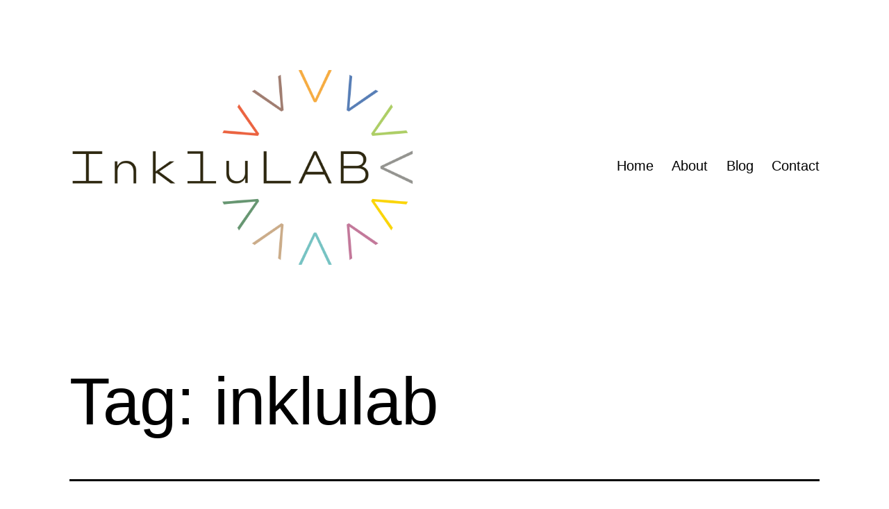

--- FILE ---
content_type: text/html; charset=UTF-8
request_url: https://inklulab.eu/tag/inklulab/
body_size: 14623
content:
<!doctype html>
<html lang="en-US" prefix="og: http://ogp.me/ns#" >
<head>
	<meta charset="UTF-8" />
	<meta name="viewport" content="width=device-width, initial-scale=1" />
	<title>inklulab</title>
<meta name='robots' content='max-image-preview:large' />
<link rel="alternate" type="application/rss+xml" title=" &raquo; Feed" href="https://inklulab.eu/feed/" />
<link rel="alternate" type="application/rss+xml" title=" &raquo; Comments Feed" href="https://inklulab.eu/comments/feed/" />
<link rel="alternate" type="application/rss+xml" title=" &raquo; inklulab Tag Feed" href="https://inklulab.eu/tag/inklulab/feed/" />
<style id='wp-img-auto-sizes-contain-inline-css'>
img:is([sizes=auto i],[sizes^="auto," i]){contain-intrinsic-size:3000px 1500px}
/*# sourceURL=wp-img-auto-sizes-contain-inline-css */
</style>
<style id='wp-emoji-styles-inline-css'>

	img.wp-smiley, img.emoji {
		display: inline !important;
		border: none !important;
		box-shadow: none !important;
		height: 1em !important;
		width: 1em !important;
		margin: 0 0.07em !important;
		vertical-align: -0.1em !important;
		background: none !important;
		padding: 0 !important;
	}
/*# sourceURL=wp-emoji-styles-inline-css */
</style>
<style id='wp-block-library-inline-css'>
:root{--wp-block-synced-color:#7a00df;--wp-block-synced-color--rgb:122,0,223;--wp-bound-block-color:var(--wp-block-synced-color);--wp-editor-canvas-background:#ddd;--wp-admin-theme-color:#007cba;--wp-admin-theme-color--rgb:0,124,186;--wp-admin-theme-color-darker-10:#006ba1;--wp-admin-theme-color-darker-10--rgb:0,107,160.5;--wp-admin-theme-color-darker-20:#005a87;--wp-admin-theme-color-darker-20--rgb:0,90,135;--wp-admin-border-width-focus:2px}@media (min-resolution:192dpi){:root{--wp-admin-border-width-focus:1.5px}}.wp-element-button{cursor:pointer}:root .has-very-light-gray-background-color{background-color:#eee}:root .has-very-dark-gray-background-color{background-color:#313131}:root .has-very-light-gray-color{color:#eee}:root .has-very-dark-gray-color{color:#313131}:root .has-vivid-green-cyan-to-vivid-cyan-blue-gradient-background{background:linear-gradient(135deg,#00d084,#0693e3)}:root .has-purple-crush-gradient-background{background:linear-gradient(135deg,#34e2e4,#4721fb 50%,#ab1dfe)}:root .has-hazy-dawn-gradient-background{background:linear-gradient(135deg,#faaca8,#dad0ec)}:root .has-subdued-olive-gradient-background{background:linear-gradient(135deg,#fafae1,#67a671)}:root .has-atomic-cream-gradient-background{background:linear-gradient(135deg,#fdd79a,#004a59)}:root .has-nightshade-gradient-background{background:linear-gradient(135deg,#330968,#31cdcf)}:root .has-midnight-gradient-background{background:linear-gradient(135deg,#020381,#2874fc)}:root{--wp--preset--font-size--normal:16px;--wp--preset--font-size--huge:42px}.has-regular-font-size{font-size:1em}.has-larger-font-size{font-size:2.625em}.has-normal-font-size{font-size:var(--wp--preset--font-size--normal)}.has-huge-font-size{font-size:var(--wp--preset--font-size--huge)}.has-text-align-center{text-align:center}.has-text-align-left{text-align:left}.has-text-align-right{text-align:right}.has-fit-text{white-space:nowrap!important}#end-resizable-editor-section{display:none}.aligncenter{clear:both}.items-justified-left{justify-content:flex-start}.items-justified-center{justify-content:center}.items-justified-right{justify-content:flex-end}.items-justified-space-between{justify-content:space-between}.screen-reader-text{border:0;clip-path:inset(50%);height:1px;margin:-1px;overflow:hidden;padding:0;position:absolute;width:1px;word-wrap:normal!important}.screen-reader-text:focus{background-color:#ddd;clip-path:none;color:#444;display:block;font-size:1em;height:auto;left:5px;line-height:normal;padding:15px 23px 14px;text-decoration:none;top:5px;width:auto;z-index:100000}html :where(.has-border-color){border-style:solid}html :where([style*=border-top-color]){border-top-style:solid}html :where([style*=border-right-color]){border-right-style:solid}html :where([style*=border-bottom-color]){border-bottom-style:solid}html :where([style*=border-left-color]){border-left-style:solid}html :where([style*=border-width]){border-style:solid}html :where([style*=border-top-width]){border-top-style:solid}html :where([style*=border-right-width]){border-right-style:solid}html :where([style*=border-bottom-width]){border-bottom-style:solid}html :where([style*=border-left-width]){border-left-style:solid}html :where(img[class*=wp-image-]){height:auto;max-width:100%}:where(figure){margin:0 0 1em}html :where(.is-position-sticky){--wp-admin--admin-bar--position-offset:var(--wp-admin--admin-bar--height,0px)}@media screen and (max-width:600px){html :where(.is-position-sticky){--wp-admin--admin-bar--position-offset:0px}}

/*# sourceURL=wp-block-library-inline-css */
</style><style id='wp-block-image-inline-css'>
.wp-block-image>a,.wp-block-image>figure>a{display:inline-block}.wp-block-image img{box-sizing:border-box;height:auto;max-width:100%;vertical-align:bottom}@media not (prefers-reduced-motion){.wp-block-image img.hide{visibility:hidden}.wp-block-image img.show{animation:show-content-image .4s}}.wp-block-image[style*=border-radius] img,.wp-block-image[style*=border-radius]>a{border-radius:inherit}.wp-block-image.has-custom-border img{box-sizing:border-box}.wp-block-image.aligncenter{text-align:center}.wp-block-image.alignfull>a,.wp-block-image.alignwide>a{width:100%}.wp-block-image.alignfull img,.wp-block-image.alignwide img{height:auto;width:100%}.wp-block-image .aligncenter,.wp-block-image .alignleft,.wp-block-image .alignright,.wp-block-image.aligncenter,.wp-block-image.alignleft,.wp-block-image.alignright{display:table}.wp-block-image .aligncenter>figcaption,.wp-block-image .alignleft>figcaption,.wp-block-image .alignright>figcaption,.wp-block-image.aligncenter>figcaption,.wp-block-image.alignleft>figcaption,.wp-block-image.alignright>figcaption{caption-side:bottom;display:table-caption}.wp-block-image .alignleft{float:left;margin:.5em 1em .5em 0}.wp-block-image .alignright{float:right;margin:.5em 0 .5em 1em}.wp-block-image .aligncenter{margin-left:auto;margin-right:auto}.wp-block-image :where(figcaption){margin-bottom:1em;margin-top:.5em}.wp-block-image.is-style-circle-mask img{border-radius:9999px}@supports ((-webkit-mask-image:none) or (mask-image:none)) or (-webkit-mask-image:none){.wp-block-image.is-style-circle-mask img{border-radius:0;-webkit-mask-image:url('data:image/svg+xml;utf8,<svg viewBox="0 0 100 100" xmlns="http://www.w3.org/2000/svg"><circle cx="50" cy="50" r="50"/></svg>');mask-image:url('data:image/svg+xml;utf8,<svg viewBox="0 0 100 100" xmlns="http://www.w3.org/2000/svg"><circle cx="50" cy="50" r="50"/></svg>');mask-mode:alpha;-webkit-mask-position:center;mask-position:center;-webkit-mask-repeat:no-repeat;mask-repeat:no-repeat;-webkit-mask-size:contain;mask-size:contain}}:root :where(.wp-block-image.is-style-rounded img,.wp-block-image .is-style-rounded img){border-radius:9999px}.wp-block-image figure{margin:0}.wp-lightbox-container{display:flex;flex-direction:column;position:relative}.wp-lightbox-container img{cursor:zoom-in}.wp-lightbox-container img:hover+button{opacity:1}.wp-lightbox-container button{align-items:center;backdrop-filter:blur(16px) saturate(180%);background-color:#5a5a5a40;border:none;border-radius:4px;cursor:zoom-in;display:flex;height:20px;justify-content:center;opacity:0;padding:0;position:absolute;right:16px;text-align:center;top:16px;width:20px;z-index:100}@media not (prefers-reduced-motion){.wp-lightbox-container button{transition:opacity .2s ease}}.wp-lightbox-container button:focus-visible{outline:3px auto #5a5a5a40;outline:3px auto -webkit-focus-ring-color;outline-offset:3px}.wp-lightbox-container button:hover{cursor:pointer;opacity:1}.wp-lightbox-container button:focus{opacity:1}.wp-lightbox-container button:focus,.wp-lightbox-container button:hover,.wp-lightbox-container button:not(:hover):not(:active):not(.has-background){background-color:#5a5a5a40;border:none}.wp-lightbox-overlay{box-sizing:border-box;cursor:zoom-out;height:100vh;left:0;overflow:hidden;position:fixed;top:0;visibility:hidden;width:100%;z-index:100000}.wp-lightbox-overlay .close-button{align-items:center;cursor:pointer;display:flex;justify-content:center;min-height:40px;min-width:40px;padding:0;position:absolute;right:calc(env(safe-area-inset-right) + 16px);top:calc(env(safe-area-inset-top) + 16px);z-index:5000000}.wp-lightbox-overlay .close-button:focus,.wp-lightbox-overlay .close-button:hover,.wp-lightbox-overlay .close-button:not(:hover):not(:active):not(.has-background){background:none;border:none}.wp-lightbox-overlay .lightbox-image-container{height:var(--wp--lightbox-container-height);left:50%;overflow:hidden;position:absolute;top:50%;transform:translate(-50%,-50%);transform-origin:top left;width:var(--wp--lightbox-container-width);z-index:9999999999}.wp-lightbox-overlay .wp-block-image{align-items:center;box-sizing:border-box;display:flex;height:100%;justify-content:center;margin:0;position:relative;transform-origin:0 0;width:100%;z-index:3000000}.wp-lightbox-overlay .wp-block-image img{height:var(--wp--lightbox-image-height);min-height:var(--wp--lightbox-image-height);min-width:var(--wp--lightbox-image-width);width:var(--wp--lightbox-image-width)}.wp-lightbox-overlay .wp-block-image figcaption{display:none}.wp-lightbox-overlay button{background:none;border:none}.wp-lightbox-overlay .scrim{background-color:#fff;height:100%;opacity:.9;position:absolute;width:100%;z-index:2000000}.wp-lightbox-overlay.active{visibility:visible}@media not (prefers-reduced-motion){.wp-lightbox-overlay.active{animation:turn-on-visibility .25s both}.wp-lightbox-overlay.active img{animation:turn-on-visibility .35s both}.wp-lightbox-overlay.show-closing-animation:not(.active){animation:turn-off-visibility .35s both}.wp-lightbox-overlay.show-closing-animation:not(.active) img{animation:turn-off-visibility .25s both}.wp-lightbox-overlay.zoom.active{animation:none;opacity:1;visibility:visible}.wp-lightbox-overlay.zoom.active .lightbox-image-container{animation:lightbox-zoom-in .4s}.wp-lightbox-overlay.zoom.active .lightbox-image-container img{animation:none}.wp-lightbox-overlay.zoom.active .scrim{animation:turn-on-visibility .4s forwards}.wp-lightbox-overlay.zoom.show-closing-animation:not(.active){animation:none}.wp-lightbox-overlay.zoom.show-closing-animation:not(.active) .lightbox-image-container{animation:lightbox-zoom-out .4s}.wp-lightbox-overlay.zoom.show-closing-animation:not(.active) .lightbox-image-container img{animation:none}.wp-lightbox-overlay.zoom.show-closing-animation:not(.active) .scrim{animation:turn-off-visibility .4s forwards}}@keyframes show-content-image{0%{visibility:hidden}99%{visibility:hidden}to{visibility:visible}}@keyframes turn-on-visibility{0%{opacity:0}to{opacity:1}}@keyframes turn-off-visibility{0%{opacity:1;visibility:visible}99%{opacity:0;visibility:visible}to{opacity:0;visibility:hidden}}@keyframes lightbox-zoom-in{0%{transform:translate(calc((-100vw + var(--wp--lightbox-scrollbar-width))/2 + var(--wp--lightbox-initial-left-position)),calc(-50vh + var(--wp--lightbox-initial-top-position))) scale(var(--wp--lightbox-scale))}to{transform:translate(-50%,-50%) scale(1)}}@keyframes lightbox-zoom-out{0%{transform:translate(-50%,-50%) scale(1);visibility:visible}99%{visibility:visible}to{transform:translate(calc((-100vw + var(--wp--lightbox-scrollbar-width))/2 + var(--wp--lightbox-initial-left-position)),calc(-50vh + var(--wp--lightbox-initial-top-position))) scale(var(--wp--lightbox-scale));visibility:hidden}}
/*# sourceURL=https://inklulab.eu/wp-includes/blocks/image/style.min.css */
</style>
<style id='wp-block-image-theme-inline-css'>
:root :where(.wp-block-image figcaption){color:#555;font-size:13px;text-align:center}.is-dark-theme :root :where(.wp-block-image figcaption){color:#ffffffa6}.wp-block-image{margin:0 0 1em}
/*# sourceURL=https://inklulab.eu/wp-includes/blocks/image/theme.min.css */
</style>
<style id='wp-block-paragraph-inline-css'>
.is-small-text{font-size:.875em}.is-regular-text{font-size:1em}.is-large-text{font-size:2.25em}.is-larger-text{font-size:3em}.has-drop-cap:not(:focus):first-letter{float:left;font-size:8.4em;font-style:normal;font-weight:100;line-height:.68;margin:.05em .1em 0 0;text-transform:uppercase}body.rtl .has-drop-cap:not(:focus):first-letter{float:none;margin-left:.1em}p.has-drop-cap.has-background{overflow:hidden}:root :where(p.has-background){padding:1.25em 2.375em}:where(p.has-text-color:not(.has-link-color)) a{color:inherit}p.has-text-align-left[style*="writing-mode:vertical-lr"],p.has-text-align-right[style*="writing-mode:vertical-rl"]{rotate:180deg}
/*# sourceURL=https://inklulab.eu/wp-includes/blocks/paragraph/style.min.css */
</style>
<style id='wp-block-quote-inline-css'>
.wp-block-quote{box-sizing:border-box;overflow-wrap:break-word}.wp-block-quote.is-large:where(:not(.is-style-plain)),.wp-block-quote.is-style-large:where(:not(.is-style-plain)){margin-bottom:1em;padding:0 1em}.wp-block-quote.is-large:where(:not(.is-style-plain)) p,.wp-block-quote.is-style-large:where(:not(.is-style-plain)) p{font-size:1.5em;font-style:italic;line-height:1.6}.wp-block-quote.is-large:where(:not(.is-style-plain)) cite,.wp-block-quote.is-large:where(:not(.is-style-plain)) footer,.wp-block-quote.is-style-large:where(:not(.is-style-plain)) cite,.wp-block-quote.is-style-large:where(:not(.is-style-plain)) footer{font-size:1.125em;text-align:right}.wp-block-quote>cite{display:block}
/*# sourceURL=https://inklulab.eu/wp-includes/blocks/quote/style.min.css */
</style>
<style id='wp-block-quote-theme-inline-css'>
.wp-block-quote{border-left:.25em solid;margin:0 0 1.75em;padding-left:1em}.wp-block-quote cite,.wp-block-quote footer{color:currentColor;font-size:.8125em;font-style:normal;position:relative}.wp-block-quote:where(.has-text-align-right){border-left:none;border-right:.25em solid;padding-left:0;padding-right:1em}.wp-block-quote:where(.has-text-align-center){border:none;padding-left:0}.wp-block-quote.is-large,.wp-block-quote.is-style-large,.wp-block-quote:where(.is-style-plain){border:none}
/*# sourceURL=https://inklulab.eu/wp-includes/blocks/quote/theme.min.css */
</style>
<style id='global-styles-inline-css'>
:root{--wp--preset--aspect-ratio--square: 1;--wp--preset--aspect-ratio--4-3: 4/3;--wp--preset--aspect-ratio--3-4: 3/4;--wp--preset--aspect-ratio--3-2: 3/2;--wp--preset--aspect-ratio--2-3: 2/3;--wp--preset--aspect-ratio--16-9: 16/9;--wp--preset--aspect-ratio--9-16: 9/16;--wp--preset--color--black: #000000;--wp--preset--color--cyan-bluish-gray: #abb8c3;--wp--preset--color--white: #FFFFFF;--wp--preset--color--pale-pink: #f78da7;--wp--preset--color--vivid-red: #cf2e2e;--wp--preset--color--luminous-vivid-orange: #ff6900;--wp--preset--color--luminous-vivid-amber: #fcb900;--wp--preset--color--light-green-cyan: #7bdcb5;--wp--preset--color--vivid-green-cyan: #00d084;--wp--preset--color--pale-cyan-blue: #8ed1fc;--wp--preset--color--vivid-cyan-blue: #0693e3;--wp--preset--color--vivid-purple: #9b51e0;--wp--preset--color--dark-gray: #28303D;--wp--preset--color--gray: #39414D;--wp--preset--color--green: #D1E4DD;--wp--preset--color--blue: #D1DFE4;--wp--preset--color--purple: #D1D1E4;--wp--preset--color--red: #E4D1D1;--wp--preset--color--orange: #E4DAD1;--wp--preset--color--yellow: #EEEADD;--wp--preset--gradient--vivid-cyan-blue-to-vivid-purple: linear-gradient(135deg,rgb(6,147,227) 0%,rgb(155,81,224) 100%);--wp--preset--gradient--light-green-cyan-to-vivid-green-cyan: linear-gradient(135deg,rgb(122,220,180) 0%,rgb(0,208,130) 100%);--wp--preset--gradient--luminous-vivid-amber-to-luminous-vivid-orange: linear-gradient(135deg,rgb(252,185,0) 0%,rgb(255,105,0) 100%);--wp--preset--gradient--luminous-vivid-orange-to-vivid-red: linear-gradient(135deg,rgb(255,105,0) 0%,rgb(207,46,46) 100%);--wp--preset--gradient--very-light-gray-to-cyan-bluish-gray: linear-gradient(135deg,rgb(238,238,238) 0%,rgb(169,184,195) 100%);--wp--preset--gradient--cool-to-warm-spectrum: linear-gradient(135deg,rgb(74,234,220) 0%,rgb(151,120,209) 20%,rgb(207,42,186) 40%,rgb(238,44,130) 60%,rgb(251,105,98) 80%,rgb(254,248,76) 100%);--wp--preset--gradient--blush-light-purple: linear-gradient(135deg,rgb(255,206,236) 0%,rgb(152,150,240) 100%);--wp--preset--gradient--blush-bordeaux: linear-gradient(135deg,rgb(254,205,165) 0%,rgb(254,45,45) 50%,rgb(107,0,62) 100%);--wp--preset--gradient--luminous-dusk: linear-gradient(135deg,rgb(255,203,112) 0%,rgb(199,81,192) 50%,rgb(65,88,208) 100%);--wp--preset--gradient--pale-ocean: linear-gradient(135deg,rgb(255,245,203) 0%,rgb(182,227,212) 50%,rgb(51,167,181) 100%);--wp--preset--gradient--electric-grass: linear-gradient(135deg,rgb(202,248,128) 0%,rgb(113,206,126) 100%);--wp--preset--gradient--midnight: linear-gradient(135deg,rgb(2,3,129) 0%,rgb(40,116,252) 100%);--wp--preset--gradient--purple-to-yellow: linear-gradient(160deg, #D1D1E4 0%, #EEEADD 100%);--wp--preset--gradient--yellow-to-purple: linear-gradient(160deg, #EEEADD 0%, #D1D1E4 100%);--wp--preset--gradient--green-to-yellow: linear-gradient(160deg, #D1E4DD 0%, #EEEADD 100%);--wp--preset--gradient--yellow-to-green: linear-gradient(160deg, #EEEADD 0%, #D1E4DD 100%);--wp--preset--gradient--red-to-yellow: linear-gradient(160deg, #E4D1D1 0%, #EEEADD 100%);--wp--preset--gradient--yellow-to-red: linear-gradient(160deg, #EEEADD 0%, #E4D1D1 100%);--wp--preset--gradient--purple-to-red: linear-gradient(160deg, #D1D1E4 0%, #E4D1D1 100%);--wp--preset--gradient--red-to-purple: linear-gradient(160deg, #E4D1D1 0%, #D1D1E4 100%);--wp--preset--font-size--small: 18px;--wp--preset--font-size--medium: 20px;--wp--preset--font-size--large: 24px;--wp--preset--font-size--x-large: 42px;--wp--preset--font-size--extra-small: 16px;--wp--preset--font-size--normal: 20px;--wp--preset--font-size--extra-large: 40px;--wp--preset--font-size--huge: 96px;--wp--preset--font-size--gigantic: 144px;--wp--preset--spacing--20: 0.44rem;--wp--preset--spacing--30: 0.67rem;--wp--preset--spacing--40: 1rem;--wp--preset--spacing--50: 1.5rem;--wp--preset--spacing--60: 2.25rem;--wp--preset--spacing--70: 3.38rem;--wp--preset--spacing--80: 5.06rem;--wp--preset--shadow--natural: 6px 6px 9px rgba(0, 0, 0, 0.2);--wp--preset--shadow--deep: 12px 12px 50px rgba(0, 0, 0, 0.4);--wp--preset--shadow--sharp: 6px 6px 0px rgba(0, 0, 0, 0.2);--wp--preset--shadow--outlined: 6px 6px 0px -3px rgb(255, 255, 255), 6px 6px rgb(0, 0, 0);--wp--preset--shadow--crisp: 6px 6px 0px rgb(0, 0, 0);}:where(.is-layout-flex){gap: 0.5em;}:where(.is-layout-grid){gap: 0.5em;}body .is-layout-flex{display: flex;}.is-layout-flex{flex-wrap: wrap;align-items: center;}.is-layout-flex > :is(*, div){margin: 0;}body .is-layout-grid{display: grid;}.is-layout-grid > :is(*, div){margin: 0;}:where(.wp-block-columns.is-layout-flex){gap: 2em;}:where(.wp-block-columns.is-layout-grid){gap: 2em;}:where(.wp-block-post-template.is-layout-flex){gap: 1.25em;}:where(.wp-block-post-template.is-layout-grid){gap: 1.25em;}.has-black-color{color: var(--wp--preset--color--black) !important;}.has-cyan-bluish-gray-color{color: var(--wp--preset--color--cyan-bluish-gray) !important;}.has-white-color{color: var(--wp--preset--color--white) !important;}.has-pale-pink-color{color: var(--wp--preset--color--pale-pink) !important;}.has-vivid-red-color{color: var(--wp--preset--color--vivid-red) !important;}.has-luminous-vivid-orange-color{color: var(--wp--preset--color--luminous-vivid-orange) !important;}.has-luminous-vivid-amber-color{color: var(--wp--preset--color--luminous-vivid-amber) !important;}.has-light-green-cyan-color{color: var(--wp--preset--color--light-green-cyan) !important;}.has-vivid-green-cyan-color{color: var(--wp--preset--color--vivid-green-cyan) !important;}.has-pale-cyan-blue-color{color: var(--wp--preset--color--pale-cyan-blue) !important;}.has-vivid-cyan-blue-color{color: var(--wp--preset--color--vivid-cyan-blue) !important;}.has-vivid-purple-color{color: var(--wp--preset--color--vivid-purple) !important;}.has-black-background-color{background-color: var(--wp--preset--color--black) !important;}.has-cyan-bluish-gray-background-color{background-color: var(--wp--preset--color--cyan-bluish-gray) !important;}.has-white-background-color{background-color: var(--wp--preset--color--white) !important;}.has-pale-pink-background-color{background-color: var(--wp--preset--color--pale-pink) !important;}.has-vivid-red-background-color{background-color: var(--wp--preset--color--vivid-red) !important;}.has-luminous-vivid-orange-background-color{background-color: var(--wp--preset--color--luminous-vivid-orange) !important;}.has-luminous-vivid-amber-background-color{background-color: var(--wp--preset--color--luminous-vivid-amber) !important;}.has-light-green-cyan-background-color{background-color: var(--wp--preset--color--light-green-cyan) !important;}.has-vivid-green-cyan-background-color{background-color: var(--wp--preset--color--vivid-green-cyan) !important;}.has-pale-cyan-blue-background-color{background-color: var(--wp--preset--color--pale-cyan-blue) !important;}.has-vivid-cyan-blue-background-color{background-color: var(--wp--preset--color--vivid-cyan-blue) !important;}.has-vivid-purple-background-color{background-color: var(--wp--preset--color--vivid-purple) !important;}.has-black-border-color{border-color: var(--wp--preset--color--black) !important;}.has-cyan-bluish-gray-border-color{border-color: var(--wp--preset--color--cyan-bluish-gray) !important;}.has-white-border-color{border-color: var(--wp--preset--color--white) !important;}.has-pale-pink-border-color{border-color: var(--wp--preset--color--pale-pink) !important;}.has-vivid-red-border-color{border-color: var(--wp--preset--color--vivid-red) !important;}.has-luminous-vivid-orange-border-color{border-color: var(--wp--preset--color--luminous-vivid-orange) !important;}.has-luminous-vivid-amber-border-color{border-color: var(--wp--preset--color--luminous-vivid-amber) !important;}.has-light-green-cyan-border-color{border-color: var(--wp--preset--color--light-green-cyan) !important;}.has-vivid-green-cyan-border-color{border-color: var(--wp--preset--color--vivid-green-cyan) !important;}.has-pale-cyan-blue-border-color{border-color: var(--wp--preset--color--pale-cyan-blue) !important;}.has-vivid-cyan-blue-border-color{border-color: var(--wp--preset--color--vivid-cyan-blue) !important;}.has-vivid-purple-border-color{border-color: var(--wp--preset--color--vivid-purple) !important;}.has-vivid-cyan-blue-to-vivid-purple-gradient-background{background: var(--wp--preset--gradient--vivid-cyan-blue-to-vivid-purple) !important;}.has-light-green-cyan-to-vivid-green-cyan-gradient-background{background: var(--wp--preset--gradient--light-green-cyan-to-vivid-green-cyan) !important;}.has-luminous-vivid-amber-to-luminous-vivid-orange-gradient-background{background: var(--wp--preset--gradient--luminous-vivid-amber-to-luminous-vivid-orange) !important;}.has-luminous-vivid-orange-to-vivid-red-gradient-background{background: var(--wp--preset--gradient--luminous-vivid-orange-to-vivid-red) !important;}.has-very-light-gray-to-cyan-bluish-gray-gradient-background{background: var(--wp--preset--gradient--very-light-gray-to-cyan-bluish-gray) !important;}.has-cool-to-warm-spectrum-gradient-background{background: var(--wp--preset--gradient--cool-to-warm-spectrum) !important;}.has-blush-light-purple-gradient-background{background: var(--wp--preset--gradient--blush-light-purple) !important;}.has-blush-bordeaux-gradient-background{background: var(--wp--preset--gradient--blush-bordeaux) !important;}.has-luminous-dusk-gradient-background{background: var(--wp--preset--gradient--luminous-dusk) !important;}.has-pale-ocean-gradient-background{background: var(--wp--preset--gradient--pale-ocean) !important;}.has-electric-grass-gradient-background{background: var(--wp--preset--gradient--electric-grass) !important;}.has-midnight-gradient-background{background: var(--wp--preset--gradient--midnight) !important;}.has-small-font-size{font-size: var(--wp--preset--font-size--small) !important;}.has-medium-font-size{font-size: var(--wp--preset--font-size--medium) !important;}.has-large-font-size{font-size: var(--wp--preset--font-size--large) !important;}.has-x-large-font-size{font-size: var(--wp--preset--font-size--x-large) !important;}
/*# sourceURL=global-styles-inline-css */
</style>

<style id='classic-theme-styles-inline-css'>
/*! This file is auto-generated */
.wp-block-button__link{color:#fff;background-color:#32373c;border-radius:9999px;box-shadow:none;text-decoration:none;padding:calc(.667em + 2px) calc(1.333em + 2px);font-size:1.125em}.wp-block-file__button{background:#32373c;color:#fff;text-decoration:none}
/*# sourceURL=/wp-includes/css/classic-themes.min.css */
</style>
<link rel='stylesheet' id='twenty-twenty-one-style-css' href='https://inklulab.eu/wp-content/themes/twentytwentyone/style.css?ver=1.4' media='all' />
<style id='twenty-twenty-one-style-inline-css'>
:root{--global--color-background: #ffffff;--global--color-primary: #000;--global--color-secondary: #000;--button--color-background: #000;--button--color-text-hover: #000;}
/*# sourceURL=twenty-twenty-one-style-inline-css */
</style>
<link rel='stylesheet' id='twenty-twenty-one-print-style-css' href='https://inklulab.eu/wp-content/themes/twentytwentyone/assets/css/print.css?ver=1.4' media='print' />
<link rel="https://api.w.org/" href="https://inklulab.eu/wp-json/" /><link rel="alternate" title="JSON" type="application/json" href="https://inklulab.eu/wp-json/wp/v2/tags/6" /><link rel="EditURI" type="application/rsd+xml" title="RSD" href="https://inklulab.eu/xmlrpc.php?rsd" />
<meta name="generator" content="WordPress 6.9" />
<meta property="og:title" name="og:title" content="inklulab" />
<meta property="og:type" name="og:type" content="website" />
<meta property="og:image" name="og:image" content="https://inklulab.eu/wp-content/uploads/2022/01/cropped-cropped-InkluLAB_Logo.png" />
<meta property="og:locale" name="og:locale" content="en_US" />
<meta property="twitter:card" name="twitter:card" content="summary" />
<style id="custom-background-css">
body.custom-background { background-color: #ffffff; }
</style>
	<link rel="icon" href="https://inklulab.eu/wp-content/uploads/2022/01/cropped-cropped-InkluLAB_Logo-32x32.png" sizes="32x32" />
<link rel="icon" href="https://inklulab.eu/wp-content/uploads/2022/01/cropped-cropped-InkluLAB_Logo-192x192.png" sizes="192x192" />
<link rel="apple-touch-icon" href="https://inklulab.eu/wp-content/uploads/2022/01/cropped-cropped-InkluLAB_Logo-180x180.png" />
<meta name="msapplication-TileImage" content="https://inklulab.eu/wp-content/uploads/2022/01/cropped-cropped-InkluLAB_Logo-270x270.png" />
</head>

<body class="archive tag tag-inklulab tag-6 custom-background wp-custom-logo wp-embed-responsive wp-theme-twentytwentyone is-light-theme has-background-white no-js hfeed has-main-navigation">
<div id="page" class="site">
	<a class="skip-link screen-reader-text" href="#content">Skip to content</a>

	
<header id="masthead" class="site-header has-logo has-menu" role="banner">

	

<div class="site-branding">

			<div class="site-logo"><a href="https://inklulab.eu/" class="custom-logo-link" rel="home"><img width="705" height="424" src="https://inklulab.eu/wp-content/uploads/2022/01/InkluLAB_Logo_CROP.png" class="custom-logo" alt="" decoding="async" fetchpriority="high" srcset="https://inklulab.eu/wp-content/uploads/2022/01/InkluLAB_Logo_CROP.png 705w, https://inklulab.eu/wp-content/uploads/2022/01/InkluLAB_Logo_CROP-300x180.png 300w" sizes="(max-width: 705px) 100vw, 705px" /></a></div>
	
	
	</div><!-- .site-branding -->
	
	<nav id="site-navigation" class="primary-navigation" role="navigation" aria-label="Primary menu">
		<div class="menu-button-container">
			<button id="primary-mobile-menu" class="button" aria-controls="primary-menu-list" aria-expanded="false">
				<span class="dropdown-icon open">Menu					<svg class="svg-icon" width="24" height="24" aria-hidden="true" role="img" focusable="false" viewBox="0 0 24 24" fill="none" xmlns="http://www.w3.org/2000/svg"><path fill-rule="evenodd" clip-rule="evenodd" d="M4.5 6H19.5V7.5H4.5V6ZM4.5 12H19.5V13.5H4.5V12ZM19.5 18H4.5V19.5H19.5V18Z" fill="currentColor"/></svg>				</span>
				<span class="dropdown-icon close">Close					<svg class="svg-icon" width="24" height="24" aria-hidden="true" role="img" focusable="false" viewBox="0 0 24 24" fill="none" xmlns="http://www.w3.org/2000/svg"><path fill-rule="evenodd" clip-rule="evenodd" d="M12 10.9394L5.53033 4.46973L4.46967 5.53039L10.9393 12.0001L4.46967 18.4697L5.53033 19.5304L12 13.0607L18.4697 19.5304L19.5303 18.4697L13.0607 12.0001L19.5303 5.53039L18.4697 4.46973L12 10.9394Z" fill="currentColor"/></svg>				</span>
			</button><!-- #primary-mobile-menu -->
		</div><!-- .menu-button-container -->
		<div class="primary-menu-container"><ul id="primary-menu-list" class="menu-wrapper"><li id="menu-item-22" class="menu-item menu-item-type-custom menu-item-object-custom menu-item-home menu-item-22"><a href="https://inklulab.eu/">Home</a></li>
<li id="menu-item-23" class="menu-item menu-item-type-post_type menu-item-object-page menu-item-23"><a href="https://inklulab.eu/about/">About</a></li>
<li id="menu-item-24" class="menu-item menu-item-type-post_type menu-item-object-page current_page_parent menu-item-24"><a href="https://inklulab.eu/blog/">Blog</a></li>
<li id="menu-item-25" class="menu-item menu-item-type-post_type menu-item-object-page menu-item-25"><a href="https://inklulab.eu/contact/">Contact</a></li>
</ul></div>	</nav><!-- #site-navigation -->

</header><!-- #masthead -->

	<div id="content" class="site-content">
		<div id="primary" class="content-area">
			<main id="main" class="site-main" role="main">


	<header class="page-header alignwide">
		<h1 class="page-title">Tag: <span>inklulab</span></h1>			</header><!-- .page-header -->

					
<article id="post-458" class="post-458 post type-post status-publish format-standard has-post-thumbnail hentry category-clanak tag-assist-eduplatforma tag-edukacija tag-inklulab tag-inklulab4 tag-pristupacnost tag-zagreb tag-zeljka-bosnar-salihagic tag-zeljka-susic entry">

	
<header class="entry-header">
	<h2 class="entry-title default-max-width"><a href="https://inklulab.eu/inkluplatform-assist-eduplatforma/">#InkluPlatform &#8211; Assist EDUPlatforma</a></h2>
		
			<figure class="post-thumbnail">
				<a class="post-thumbnail-inner alignwide" href="https://inklulab.eu/inkluplatform-assist-eduplatforma/" aria-hidden="true" tabindex="-1">
					<img width="1568" height="1996" src="https://inklulab.eu/wp-content/uploads/2025/12/robert-harkness-tAxYGeyfuYY-unsplash-1568x1996.jpg" class="attachment-post-thumbnail size-post-thumbnail wp-post-image" alt="" decoding="async" srcset="https://inklulab.eu/wp-content/uploads/2025/12/robert-harkness-tAxYGeyfuYY-unsplash-1568x1996.jpg 1568w, https://inklulab.eu/wp-content/uploads/2025/12/robert-harkness-tAxYGeyfuYY-unsplash-236x300.jpg 236w, https://inklulab.eu/wp-content/uploads/2025/12/robert-harkness-tAxYGeyfuYY-unsplash-804x1024.jpg 804w, https://inklulab.eu/wp-content/uploads/2025/12/robert-harkness-tAxYGeyfuYY-unsplash-768x978.jpg 768w, https://inklulab.eu/wp-content/uploads/2025/12/robert-harkness-tAxYGeyfuYY-unsplash-1206x1536.jpg 1206w, https://inklulab.eu/wp-content/uploads/2025/12/robert-harkness-tAxYGeyfuYY-unsplash-1609x2048.jpg 1609w, https://inklulab.eu/wp-content/uploads/2025/12/robert-harkness-tAxYGeyfuYY-unsplash-scaled.jpg 2011w" sizes="(max-width: 1568px) 100vw, 1568px" style="width:100%;height:127.3%;max-width:2011px;" />				</a>
							</figure>

				</header><!-- .entry-header -->

	<div class="entry-content">
		<p>Donosimo tekst Željke Sušić o Assist EDUPlatformi razvijanoj tijekom realizacije projekta InkluLAB4. Radionica „Kultura dostupna svima“ bila je prva u nizu edukacija koje se provode u sklopu AssistEDU platforme, edukacijske inicijative usmjerene razvoju inkluzivnih i pristupačnih praksi u području kulture i obrazovanja. Platforma je osmišljena kao dugoročni program koji objedinjuje stručna znanja i iskustva iz&hellip; <a class="more-link" href="https://inklulab.eu/inkluplatform-assist-eduplatforma/">Continue reading <span class="screen-reader-text">#InkluPlatform &#8211; Assist EDUPlatforma</span></a></p>
	</div><!-- .entry-content -->

	<footer class="entry-footer default-max-width">
		<span class="posted-on">Published <time class="entry-date published updated" datetime="2025-10-15T20:28:20+00:00">15/10/2025</time></span><div class="post-taxonomies"><span class="cat-links">Categorized as <a href="https://inklulab.eu/category/clanak/" rel="category tag">članak</a> </span><span class="tags-links">Tagged <a href="https://inklulab.eu/tag/assist-eduplatforma/" rel="tag">Assist EDUPlatforma</a>, <a href="https://inklulab.eu/tag/edukacija/" rel="tag">edukacija</a>, <a href="https://inklulab.eu/tag/inklulab/" rel="tag">inklulab</a>, <a href="https://inklulab.eu/tag/inklulab4/" rel="tag">inkluLAB4</a>, <a href="https://inklulab.eu/tag/pristupacnost/" rel="tag">pristupačnost</a>, <a href="https://inklulab.eu/tag/zagreb/" rel="tag">zagreb</a>, <a href="https://inklulab.eu/tag/zeljka-bosnar-salihagic/" rel="tag">željka bosnar salihagić</a>, <a href="https://inklulab.eu/tag/zeljka-susic/" rel="tag">željka sušić</a></span></div>	</footer><!-- .entry-footer -->
</article><!-- #post-${ID} -->
					
<article id="post-410" class="post-410 post type-post status-publish format-standard has-post-thumbnail hentry category-radionica tag-inklulab tag-inklulab4 tag-klub-vjeverice tag-radiona tag-radionica tag-zvuk entry">

	
<header class="entry-header">
	<h2 class="entry-title default-max-width"><a href="https://inklulab.eu/radionica-elektronicka-glazba-i-uradi-sam-zvukovi-za-svakoga/">Radionica Elektronička glazba i uradi-sam zvukovi za svakoga</a></h2>
		
			<figure class="post-thumbnail">
				<a class="post-thumbnail-inner alignwide" href="https://inklulab.eu/radionica-elektronicka-glazba-i-uradi-sam-zvukovi-za-svakoga/" aria-hidden="true" tabindex="-1">
					<img width="1080" height="1080" src="https://inklulab.eu/wp-content/uploads/2025/12/elektroakustika-1.jpeg" class="attachment-post-thumbnail size-post-thumbnail wp-post-image" alt="" decoding="async" srcset="https://inklulab.eu/wp-content/uploads/2025/12/elektroakustika-1.jpeg 1080w, https://inklulab.eu/wp-content/uploads/2025/12/elektroakustika-1-300x300.jpeg 300w, https://inklulab.eu/wp-content/uploads/2025/12/elektroakustika-1-1024x1024.jpeg 1024w, https://inklulab.eu/wp-content/uploads/2025/12/elektroakustika-1-150x150.jpeg 150w, https://inklulab.eu/wp-content/uploads/2025/12/elektroakustika-1-768x768.jpeg 768w" sizes="(max-width: 1080px) 100vw, 1080px" style="width:100%;height:100%;max-width:1080px;" />				</a>
							</figure>

				</header><!-- .entry-header -->

	<div class="entry-content">
		<p>Radionica Elektronička glazba i uradi-sam zvukovi za svakoga održala se u četvrtak, 2. listopada 2025. za korisnike Udruge za podršku osobama s intelektualnim oštećenjima Grada Zagreba &amp; Klub Vjeverica od 10h. Voditeljice: Ana Horvat i Deborah Hustić. Radionica se odvija u sklopu #inkluSTEAM koju provodi Radiona.org u sklopu InkluLAB4 projekta. Na radionici su polaznici sudjelovali&hellip; <a class="more-link" href="https://inklulab.eu/radionica-elektronicka-glazba-i-uradi-sam-zvukovi-za-svakoga/">Continue reading <span class="screen-reader-text">Radionica Elektronička glazba i uradi-sam zvukovi za svakoga</span></a></p>
	</div><!-- .entry-content -->

	<footer class="entry-footer default-max-width">
		<span class="posted-on">Published <time class="entry-date published updated" datetime="2025-10-10T16:39:44+00:00">10/10/2025</time></span><div class="post-taxonomies"><span class="cat-links">Categorized as <a href="https://inklulab.eu/category/radionica/" rel="category tag">radionica</a> </span><span class="tags-links">Tagged <a href="https://inklulab.eu/tag/inklulab/" rel="tag">inklulab</a>, <a href="https://inklulab.eu/tag/inklulab4/" rel="tag">inkluLAB4</a>, <a href="https://inklulab.eu/tag/klub-vjeverice/" rel="tag">klub vjeverice</a>, <a href="https://inklulab.eu/tag/radiona/" rel="tag">radiona</a>, <a href="https://inklulab.eu/tag/radionica/" rel="tag">radionica</a>, <a href="https://inklulab.eu/tag/zvuk/" rel="tag">zvuk</a></span></div>	</footer><!-- .entry-footer -->
</article><!-- #post-${ID} -->
					
<article id="post-454" class="post-454 post type-post status-publish format-standard has-post-thumbnail hentry category-najava tag-goran-mahovlic tag-hardver tag-inklulab tag-inklulab4 tag-kockice tag-prototipiranje tag-radiona tag-radionaorg tag-zagreb entry">

	
<header class="entry-header">
	<h2 class="entry-title default-max-width"><a href="https://inklulab.eu/inkluprototip-hardverski-razvoj-kao-dio-inkluprototip-linije/">#inkluPrototip: Hardverski razvoj kao dio #inkluPrototip linije</a></h2>
		
			<figure class="post-thumbnail">
				<a class="post-thumbnail-inner alignwide" href="https://inklulab.eu/inkluprototip-hardverski-razvoj-kao-dio-inkluprototip-linije/" aria-hidden="true" tabindex="-1">
					<img width="1568" height="694" src="https://inklulab.eu/wp-content/uploads/2025/12/kockice-1568x694.jpg" class="attachment-post-thumbnail size-post-thumbnail wp-post-image" alt="" decoding="async" srcset="https://inklulab.eu/wp-content/uploads/2025/12/kockice-1568x694.jpg 1568w, https://inklulab.eu/wp-content/uploads/2025/12/kockice-300x133.jpg 300w, https://inklulab.eu/wp-content/uploads/2025/12/kockice-1024x453.jpg 1024w, https://inklulab.eu/wp-content/uploads/2025/12/kockice-768x340.jpg 768w, https://inklulab.eu/wp-content/uploads/2025/12/kockice-1536x680.jpg 1536w, https://inklulab.eu/wp-content/uploads/2025/12/kockice.jpg 1642w" sizes="(max-width: 1568px) 100vw, 1568px" style="width:100%;height:44.28%;max-width:1642px;" />				</a>
							</figure>

				</header><!-- .entry-header -->

	<div class="entry-content">
		<p>Donosimo dio teksta Gorana Mahovlića o radu na pametnim kockicama za podučavanje u sklopu programa Didaktička gamifikacija u kulturi i umjetnosti (InkluLAB4). Osnovna tehnička ideja kockica je podjela na dva dijela. Prvi dio kockica čine kocke koje određuju funkciju, te kocke zovemo aktivne. One u sebi sadrže bateriju i dalju napajanje ostalim pasivnim kockicama koje&hellip; <a class="more-link" href="https://inklulab.eu/inkluprototip-hardverski-razvoj-kao-dio-inkluprototip-linije/">Continue reading <span class="screen-reader-text">#inkluPrototip: Hardverski razvoj kao dio #inkluPrototip linije</span></a></p>
	</div><!-- .entry-content -->

	<footer class="entry-footer default-max-width">
		<span class="posted-on">Published <time class="entry-date published updated" datetime="2025-09-17T20:18:08+00:00">17/09/2025</time></span><div class="post-taxonomies"><span class="cat-links">Categorized as <a href="https://inklulab.eu/category/najava/" rel="category tag">najava</a> </span><span class="tags-links">Tagged <a href="https://inklulab.eu/tag/goran-mahovlic/" rel="tag">goran mahovlić</a>, <a href="https://inklulab.eu/tag/hardver/" rel="tag">hardver</a>, <a href="https://inklulab.eu/tag/inklulab/" rel="tag">inklulab</a>, <a href="https://inklulab.eu/tag/inklulab4/" rel="tag">inkluLAB4</a>, <a href="https://inklulab.eu/tag/kockice/" rel="tag">kockice</a>, <a href="https://inklulab.eu/tag/prototipiranje/" rel="tag">prototipiranje</a>, <a href="https://inklulab.eu/tag/radiona/" rel="tag">radiona</a>, <a href="https://inklulab.eu/tag/radionaorg/" rel="tag">radionaorg</a>, <a href="https://inklulab.eu/tag/zagreb/" rel="tag">zagreb</a></span></div>	</footer><!-- .entry-footer -->
</article><!-- #post-${ID} -->
					
<article id="post-446" class="post-446 post type-post status-publish format-standard has-post-thumbnail hentry category-clanak category-inklulab tag-autizam tag-damir-prizmic tag-dizajn tag-inklulab tag-inklulab4 tag-radiona tag-radionaorg tag-univerzalni-dizajn tag-zagreb entry">

	
<header class="entry-header">
	<h2 class="entry-title default-max-width"><a href="https://inklulab.eu/inkluprototip-didakticka-gamifikacija-u-kulturi-i-umjetnosti/">#inkluPrototip: Didaktička gamifikacija u kulturi i umjetnosti</a></h2>
		
			<figure class="post-thumbnail">
				<a class="post-thumbnail-inner alignwide" href="https://inklulab.eu/inkluprototip-didakticka-gamifikacija-u-kulturi-i-umjetnosti/" aria-hidden="true" tabindex="-1">
					<img width="1568" height="1176" src="https://inklulab.eu/wp-content/uploads/2025/12/image-9-1568x1176.jpeg" class="attachment-post-thumbnail size-post-thumbnail wp-post-image" alt="" decoding="async" loading="lazy" srcset="https://inklulab.eu/wp-content/uploads/2025/12/image-9-1568x1176.jpeg 1568w, https://inklulab.eu/wp-content/uploads/2025/12/image-9-300x225.jpeg 300w, https://inklulab.eu/wp-content/uploads/2025/12/image-9-1024x768.jpeg 1024w, https://inklulab.eu/wp-content/uploads/2025/12/image-9-768x576.jpeg 768w, https://inklulab.eu/wp-content/uploads/2025/12/image-9-1536x1152.jpeg 1536w, https://inklulab.eu/wp-content/uploads/2025/12/image-9.jpeg 1600w" sizes="auto, (max-width: 1568px) 100vw, 1568px" style="width:100%;height:75%;max-width:1600px;" />				</a>
							</figure>

				</header><!-- .entry-header -->

	<div class="entry-content">
		<p>Donosimo tekst dizajnera Damira Prizmića o radu na programskoj liniji Didaktička gamifikacija u kulturi i umjetnosti. Kroz programsku liniju Didaktička gamifikacija u kulturi i umjetnosti (InkluLAB4), u suradnji s edukacijskom rehabilitatoricom Sandom Vrljičak iz Osnovne škole Nad lipom, tehničkim koordinatorom Goranom Mahovlićem i projektnom menadžericom Deborom Hustić, osmišljeno je novo didaktičko pomagalo u obliku &#8220;pametnih&#8221;&hellip; <a class="more-link" href="https://inklulab.eu/inkluprototip-didakticka-gamifikacija-u-kulturi-i-umjetnosti/">Continue reading <span class="screen-reader-text">#inkluPrototip: Didaktička gamifikacija u kulturi i umjetnosti</span></a></p>
	</div><!-- .entry-content -->

	<footer class="entry-footer default-max-width">
		<span class="posted-on">Published <time class="entry-date published updated" datetime="2025-06-27T20:10:00+00:00">27/06/2025</time></span><div class="post-taxonomies"><span class="cat-links">Categorized as <a href="https://inklulab.eu/category/clanak/" rel="category tag">članak</a>, <a href="https://inklulab.eu/category/inklulab/" rel="category tag">InkluLAB</a> </span><span class="tags-links">Tagged <a href="https://inklulab.eu/tag/autizam/" rel="tag">autizam</a>, <a href="https://inklulab.eu/tag/damir-prizmic/" rel="tag">damir prizmić</a>, <a href="https://inklulab.eu/tag/dizajn/" rel="tag">dizajn</a>, <a href="https://inklulab.eu/tag/inklulab/" rel="tag">inklulab</a>, <a href="https://inklulab.eu/tag/inklulab4/" rel="tag">inkluLAB4</a>, <a href="https://inklulab.eu/tag/radiona/" rel="tag">radiona</a>, <a href="https://inklulab.eu/tag/radionaorg/" rel="tag">radionaorg</a>, <a href="https://inklulab.eu/tag/univerzalni-dizajn/" rel="tag">univerzalni dizajn</a>, <a href="https://inklulab.eu/tag/zagreb/" rel="tag">zagreb</a></span></div>	</footer><!-- .entry-footer -->
</article><!-- #post-${ID} -->
					
<article id="post-429" class="post-429 post type-post status-publish format-standard has-post-thumbnail hentry category-inklulab category-radionica tag-autizam tag-gamifikacija tag-inklulab tag-inklulab4 tag-os-nad-lipom tag-prototipiranje tag-radionica entry">

	
<header class="entry-header">
	<h2 class="entry-title default-max-width"><a href="https://inklulab.eu/radionica-didakticka-gamifikacija-kroz-senzoriku-u-os-nad-lipom/">Radionica Didaktička gamifikacija kroz senzoriku u OŠ Nad lipom</a></h2>
		
			<figure class="post-thumbnail">
				<a class="post-thumbnail-inner alignwide" href="https://inklulab.eu/radionica-didakticka-gamifikacija-kroz-senzoriku-u-os-nad-lipom/" aria-hidden="true" tabindex="-1">
					<img width="1280" height="960" src="https://inklulab.eu/wp-content/uploads/2025/12/hzZcUCWA.jpeg" class="attachment-post-thumbnail size-post-thumbnail wp-post-image" alt="" decoding="async" loading="lazy" srcset="https://inklulab.eu/wp-content/uploads/2025/12/hzZcUCWA.jpeg 1280w, https://inklulab.eu/wp-content/uploads/2025/12/hzZcUCWA-300x225.jpeg 300w, https://inklulab.eu/wp-content/uploads/2025/12/hzZcUCWA-1024x768.jpeg 1024w, https://inklulab.eu/wp-content/uploads/2025/12/hzZcUCWA-768x576.jpeg 768w" sizes="auto, (max-width: 1280px) 100vw, 1280px" style="width:100%;height:75%;max-width:1280px;" />				</a>
							</figure>

				</header><!-- .entry-header -->

	<div class="entry-content">
		<p>Polaznici radionice Didaktička senzorika i gamifikacija &#8211; učenici u spektru autizma Osnovne škole Nad lipom na radionici održanoj 14. svibnja 2025. koristili su modele buduće kockice koja se tijekom godine razvija u sklopu#inkluPrototip programske linija: 2.0.: Didaktička gamifikacija u kulturi i umjetnosti za stvaranje likovno-narativnih radova kojima je cilj savladavati motoričke i kognitivne procese na&hellip; <a class="more-link" href="https://inklulab.eu/radionica-didakticka-gamifikacija-kroz-senzoriku-u-os-nad-lipom/">Continue reading <span class="screen-reader-text">Radionica Didaktička gamifikacija kroz senzoriku u OŠ Nad lipom</span></a></p>
	</div><!-- .entry-content -->

	<footer class="entry-footer default-max-width">
		<span class="posted-on">Published <time class="entry-date published updated" datetime="2025-05-16T16:55:00+00:00">16/05/2025</time></span><div class="post-taxonomies"><span class="cat-links">Categorized as <a href="https://inklulab.eu/category/inklulab/" rel="category tag">InkluLAB</a>, <a href="https://inklulab.eu/category/radionica/" rel="category tag">radionica</a> </span><span class="tags-links">Tagged <a href="https://inklulab.eu/tag/autizam/" rel="tag">autizam</a>, <a href="https://inklulab.eu/tag/gamifikacija/" rel="tag">gamifikacija</a>, <a href="https://inklulab.eu/tag/inklulab/" rel="tag">inklulab</a>, <a href="https://inklulab.eu/tag/inklulab4/" rel="tag">inkluLAB4</a>, <a href="https://inklulab.eu/tag/os-nad-lipom/" rel="tag">oš nad lipom</a>, <a href="https://inklulab.eu/tag/prototipiranje/" rel="tag">prototipiranje</a>, <a href="https://inklulab.eu/tag/radionica/" rel="tag">radionica</a></span></div>	</footer><!-- .entry-footer -->
</article><!-- #post-${ID} -->
					
<article id="post-380" class="post-380 post type-post status-publish format-standard has-post-thumbnail hentry category-inklulab category-prezentacija category-radionica tag-anita-rumac tag-inklulab tag-inlulab4 tag-klub-vjeverica tag-osi tag-ositzg tag-ples tag-prezentacija tag-radionica tag-zagreb entry">

	
<header class="entry-header">
	<h2 class="entry-title default-max-width"><a href="https://inklulab.eu/anita-rumac-otvorena-radionica-prezentacija-dramsko-akcijskog-istrazivanja-i-prijevoda-na-jezik-plesa-i-pokreta/">Anita Rumac: Otvorena radionica – prezentacija dramsko-akcijskog istraživanja i prijevoda na jezik plesa i pokreta</a></h2>
		
			<figure class="post-thumbnail">
				<a class="post-thumbnail-inner alignwide" href="https://inklulab.eu/anita-rumac-otvorena-radionica-prezentacija-dramsko-akcijskog-istrazivanja-i-prijevoda-na-jezik-plesa-i-pokreta/" aria-hidden="true" tabindex="-1">
					<img width="1568" height="880" src="https://inklulab.eu/wp-content/uploads/2025/12/Anita-Rumac-zavrsna-preza-1568x880.jpg" class="attachment-post-thumbnail size-post-thumbnail wp-post-image" alt="" decoding="async" loading="lazy" srcset="https://inklulab.eu/wp-content/uploads/2025/12/Anita-Rumac-zavrsna-preza-1568x880.jpg 1568w, https://inklulab.eu/wp-content/uploads/2025/12/Anita-Rumac-zavrsna-preza-300x168.jpg 300w, https://inklulab.eu/wp-content/uploads/2025/12/Anita-Rumac-zavrsna-preza-1024x575.jpg 1024w, https://inklulab.eu/wp-content/uploads/2025/12/Anita-Rumac-zavrsna-preza-768x431.jpg 768w, https://inklulab.eu/wp-content/uploads/2025/12/Anita-Rumac-zavrsna-preza-1536x862.jpg 1536w, https://inklulab.eu/wp-content/uploads/2025/12/Anita-Rumac-zavrsna-preza-2048x1149.jpg 2048w" sizes="auto, (max-width: 1568px) 100vw, 1568px" style="width:100%;height:56.13%;max-width:2302px;" />				</a>
							</figure>

				</header><!-- .entry-header -->

	<div class="entry-content">
		<p>Otvorena radionica Anite Rumac održala se za kraj programske linije #InkluDRAMA+PLES koju vodi Upset Teatar unutar projekta InkluLAB4 u srijedu, 26. ožujka 2025. u Klubu Vjeverica. Anita Rumac: Sudjelovanje u projektu InkluLAB4 programske linije InkluDRAMA + PLES bilo mi je izazovno, ali istovremeno i veliki užitak i motivacija da čim „bolje“ prevedem zadane riječi i&hellip; <a class="more-link" href="https://inklulab.eu/anita-rumac-otvorena-radionica-prezentacija-dramsko-akcijskog-istrazivanja-i-prijevoda-na-jezik-plesa-i-pokreta/">Continue reading <span class="screen-reader-text">Anita Rumac: Otvorena radionica – prezentacija dramsko-akcijskog istraživanja i prijevoda na jezik plesa i pokreta</span></a></p>
	</div><!-- .entry-content -->

	<footer class="entry-footer default-max-width">
		<span class="posted-on">Published <time class="entry-date published updated" datetime="2025-03-26T15:27:00+00:00">26/03/2025</time></span><div class="post-taxonomies"><span class="cat-links">Categorized as <a href="https://inklulab.eu/category/inklulab/" rel="category tag">InkluLAB</a>, <a href="https://inklulab.eu/category/prezentacija/" rel="category tag">prezentacija</a>, <a href="https://inklulab.eu/category/radionica/" rel="category tag">radionica</a> </span><span class="tags-links">Tagged <a href="https://inklulab.eu/tag/anita-rumac/" rel="tag">anita rumac</a>, <a href="https://inklulab.eu/tag/inklulab/" rel="tag">inklulab</a>, <a href="https://inklulab.eu/tag/inlulab4/" rel="tag">inlulab4</a>, <a href="https://inklulab.eu/tag/klub-vjeverica/" rel="tag">klub vjeverica</a>, <a href="https://inklulab.eu/tag/osi/" rel="tag">osi</a>, <a href="https://inklulab.eu/tag/ositzg/" rel="tag">ositzg</a>, <a href="https://inklulab.eu/tag/ples/" rel="tag">ples</a>, <a href="https://inklulab.eu/tag/prezentacija/" rel="tag">prezentacija</a>, <a href="https://inklulab.eu/tag/radionica/" rel="tag">radionica</a>, <a href="https://inklulab.eu/tag/zagreb/" rel="tag">zagreb</a></span></div>	</footer><!-- .entry-footer -->
</article><!-- #post-${ID} -->
					
<article id="post-377" class="post-377 post type-post status-publish format-standard has-post-thumbnail hentry category-inklulab category-prezentacija category-radionica tag-inklulab tag-inklulab4 tag-klub-vjeverica tag-osi tag-tamara-bracun tag-upset-teatar tag-zagreb entry">

	
<header class="entry-header">
	<h2 class="entry-title default-max-width"><a href="https://inklulab.eu/tamara-bracun-otvorena-radionica-prezentacija-dramsko-akcijskog-istrazivanja-i-prijevoda-na-jezik-plesa-i-pokreta/">Tamara Bračun: Otvorena radionica – prezentacija dramsko-akcijskog istraživanja i prijevoda na jezik plesa i pokreta</a></h2>
		
			<figure class="post-thumbnail">
				<a class="post-thumbnail-inner alignwide" href="https://inklulab.eu/tamara-bracun-otvorena-radionica-prezentacija-dramsko-akcijskog-istrazivanja-i-prijevoda-na-jezik-plesa-i-pokreta/" aria-hidden="true" tabindex="-1">
					<img width="1568" height="903" src="https://inklulab.eu/wp-content/uploads/2025/12/Tamara-Bracun-zavrsna-prezentacija-1568x903.jpg" class="attachment-post-thumbnail size-post-thumbnail wp-post-image" alt="" decoding="async" loading="lazy" srcset="https://inklulab.eu/wp-content/uploads/2025/12/Tamara-Bracun-zavrsna-prezentacija-1568x903.jpg 1568w, https://inklulab.eu/wp-content/uploads/2025/12/Tamara-Bracun-zavrsna-prezentacija-300x173.jpg 300w, https://inklulab.eu/wp-content/uploads/2025/12/Tamara-Bracun-zavrsna-prezentacija-1024x590.jpg 1024w, https://inklulab.eu/wp-content/uploads/2025/12/Tamara-Bracun-zavrsna-prezentacija-768x442.jpg 768w, https://inklulab.eu/wp-content/uploads/2025/12/Tamara-Bracun-zavrsna-prezentacija-1536x884.jpg 1536w, https://inklulab.eu/wp-content/uploads/2025/12/Tamara-Bracun-zavrsna-prezentacija-2048x1179.jpg 2048w" sizes="auto, (max-width: 1568px) 100vw, 1568px" style="width:100%;height:57.57%;max-width:2173px;" />				</a>
							</figure>

				</header><!-- .entry-header -->

	<div class="entry-content">
		<p>Otvorena radionica Tamare Bračun održala se za kraj programske linije #InkluDRAMA+PLES koju vodi Upset Teatar unutar projekta InkluLAB4 u srijedu, 26. ožujka 2025. u Klubu Vjeverica. Tamara Bračun: Prezentacija rada s Vjevericama bila je za mene izuzetno značajno iskustvo. Kao voditeljica završne prezentacije, imala sam priliku predstaviti naš rad i osjećati ponos na sve što&hellip; <a class="more-link" href="https://inklulab.eu/tamara-bracun-otvorena-radionica-prezentacija-dramsko-akcijskog-istrazivanja-i-prijevoda-na-jezik-plesa-i-pokreta/">Continue reading <span class="screen-reader-text">Tamara Bračun: Otvorena radionica – prezentacija dramsko-akcijskog istraživanja i prijevoda na jezik plesa i pokreta</span></a></p>
	</div><!-- .entry-content -->

	<footer class="entry-footer default-max-width">
		<span class="posted-on">Published <time class="entry-date published updated" datetime="2025-03-26T15:19:00+00:00">26/03/2025</time></span><div class="post-taxonomies"><span class="cat-links">Categorized as <a href="https://inklulab.eu/category/inklulab/" rel="category tag">InkluLAB</a>, <a href="https://inklulab.eu/category/prezentacija/" rel="category tag">prezentacija</a>, <a href="https://inklulab.eu/category/radionica/" rel="category tag">radionica</a> </span><span class="tags-links">Tagged <a href="https://inklulab.eu/tag/inklulab/" rel="tag">inklulab</a>, <a href="https://inklulab.eu/tag/inklulab4/" rel="tag">inkluLAB4</a>, <a href="https://inklulab.eu/tag/klub-vjeverica/" rel="tag">klub vjeverica</a>, <a href="https://inklulab.eu/tag/osi/" rel="tag">osi</a>, <a href="https://inklulab.eu/tag/tamara-bracun/" rel="tag">tamara bračun</a>, <a href="https://inklulab.eu/tag/upset-teatar/" rel="tag">upset teatar</a>, <a href="https://inklulab.eu/tag/zagreb/" rel="tag">zagreb</a></span></div>	</footer><!-- .entry-footer -->
</article><!-- #post-${ID} -->
					
<article id="post-324" class="post-324 post type-post status-publish format-standard has-post-thumbnail hentry category-inklulab category-radionica tag-anita-rumac tag-inklulab tag-inklulab4 tag-klub-vjeverica tag-osi tag-ositzg tag-ples tag-plesni-kolektiv-magija tag-suvremeni-ples tag-udruga-upset tag-udruga-vjeverica tag-vjeverice entry">

	
<header class="entry-header">
	<h2 class="entry-title default-max-width"><a href="https://inklulab.eu/plesna-radionica-s-vjevericama-anita-rumac/">Online &#8211; Plesna radionica s Vjevericama &#8211; Anita Rumac</a></h2>
		
			<figure class="post-thumbnail">
				<a class="post-thumbnail-inner alignwide" href="https://inklulab.eu/plesna-radionica-s-vjevericama-anita-rumac/" aria-hidden="true" tabindex="-1">
					<img width="1568" height="1177" src="https://inklulab.eu/wp-content/uploads/2025/02/Anita-Rumac-radionica-1568x1177.jpg" class="attachment-post-thumbnail size-post-thumbnail wp-post-image" alt="" decoding="async" loading="lazy" srcset="https://inklulab.eu/wp-content/uploads/2025/02/Anita-Rumac-radionica-1568x1177.jpg 1568w, https://inklulab.eu/wp-content/uploads/2025/02/Anita-Rumac-radionica-300x225.jpg 300w, https://inklulab.eu/wp-content/uploads/2025/02/Anita-Rumac-radionica-1024x769.jpg 1024w, https://inklulab.eu/wp-content/uploads/2025/02/Anita-Rumac-radionica-768x577.jpg 768w, https://inklulab.eu/wp-content/uploads/2025/02/Anita-Rumac-radionica-1536x1153.jpg 1536w, https://inklulab.eu/wp-content/uploads/2025/02/Anita-Rumac-radionica-2048x1538.jpg 2048w" sizes="auto, (max-width: 1568px) 100vw, 1568px" style="width:100%;height:75.08%;max-width:2560px;" />				</a>
							</figure>

				</header><!-- .entry-header -->

	<div class="entry-content">
		<p>Jučer nam se online pridružila plesačica Anita Rumac iz Rijeke (plesni kolektiv Magija), te nam je pomogla prevesti riječi i rečenice, koje su članovi iz Klub Vjeverica definirali, na jezik plesnog pokreta. Sve to u sklopu projekta #inkluLAB4. Drago nam je da našu programsku liniju,#InkluDRAMA+PLES: Izvedbene umjetnosti u radu s osobama s invaliditetom izvode osobe s invaliditetom za&hellip; <a class="more-link" href="https://inklulab.eu/plesna-radionica-s-vjevericama-anita-rumac/">Continue reading <span class="screen-reader-text">Online &#8211; Plesna radionica s Vjevericama &#8211; Anita Rumac</span></a></p>
	</div><!-- .entry-content -->

	<footer class="entry-footer default-max-width">
		<span class="posted-on">Published <time class="entry-date published updated" datetime="2025-02-21T10:17:19+00:00">21/02/2025</time></span><div class="post-taxonomies"><span class="cat-links">Categorized as <a href="https://inklulab.eu/category/inklulab/" rel="category tag">InkluLAB</a>, <a href="https://inklulab.eu/category/radionica/" rel="category tag">radionica</a> </span><span class="tags-links">Tagged <a href="https://inklulab.eu/tag/anita-rumac/" rel="tag">anita rumac</a>, <a href="https://inklulab.eu/tag/inklulab/" rel="tag">inklulab</a>, <a href="https://inklulab.eu/tag/inklulab4/" rel="tag">inkluLAB4</a>, <a href="https://inklulab.eu/tag/klub-vjeverica/" rel="tag">klub vjeverica</a>, <a href="https://inklulab.eu/tag/osi/" rel="tag">osi</a>, <a href="https://inklulab.eu/tag/ositzg/" rel="tag">ositzg</a>, <a href="https://inklulab.eu/tag/ples/" rel="tag">ples</a>, <a href="https://inklulab.eu/tag/plesni-kolektiv-magija/" rel="tag">plesni kolektiv magija</a>, <a href="https://inklulab.eu/tag/suvremeni-ples/" rel="tag">suvremeni ples</a>, <a href="https://inklulab.eu/tag/udruga-upset/" rel="tag">udruga upset</a>, <a href="https://inklulab.eu/tag/udruga-vjeverica/" rel="tag">udruga vjeverica</a>, <a href="https://inklulab.eu/tag/vjeverice/" rel="tag">vjeverice</a></span></div>	</footer><!-- .entry-footer -->
</article><!-- #post-${ID} -->
					
<article id="post-350" class="post-350 post type-post status-publish format-standard has-post-thumbnail hentry category-online category-radionica tag-inklulab tag-inklulab4 tag-klub-vjeverica tag-online-radionica tag-rijeka tag-tamara-bracun tag-trening tag-zagreb entry">

	
<header class="entry-header">
	<h2 class="entry-title default-max-width"><a href="https://inklulab.eu/tamara-bracun-video-materijal-treninga-prijevod-rijeci-i-recenica-u-ples-i-pokret/">Tamara Bračun: Video materijal treninga – Prijevod riječi i rečenica u ples i pokret</a></h2>
		
			<figure class="post-thumbnail">
				<a class="post-thumbnail-inner alignwide" href="https://inklulab.eu/tamara-bracun-video-materijal-treninga-prijevod-rijeci-i-recenica-u-ples-i-pokret/" aria-hidden="true" tabindex="-1">
					<img width="960" height="637" src="https://inklulab.eu/wp-content/uploads/2025/12/Tamara-Bracun-MAgija.jpg" class="attachment-post-thumbnail size-post-thumbnail wp-post-image" alt="" decoding="async" loading="lazy" srcset="https://inklulab.eu/wp-content/uploads/2025/12/Tamara-Bracun-MAgija.jpg 960w, https://inklulab.eu/wp-content/uploads/2025/12/Tamara-Bracun-MAgija-300x199.jpg 300w, https://inklulab.eu/wp-content/uploads/2025/12/Tamara-Bracun-MAgija-768x510.jpg 768w" sizes="auto, (max-width: 960px) 100vw, 960px" style="width:100%;height:66.35%;max-width:960px;" />				</a>
							</figure>

				</header><!-- .entry-header -->

	<div class="entry-content">
		<p>Foto: Tamara Bračun, Plesna grupa Magija (c) Naslov: “Ples riječi i pokreta: Apstrakcija u suvremenom plesu” U ovom projektu, prevodila sam riječi i rečenice na suvremeni način, koristeći apstraktne plesne pokrete koji odražavaju emocije, osjećaje i simboliku, a ne doslovne radnje. Umjesto da doslovno izvodim pokrete prema značenju rečenica, kao što bi to bilo u&hellip; <a class="more-link" href="https://inklulab.eu/tamara-bracun-video-materijal-treninga-prijevod-rijeci-i-recenica-u-ples-i-pokret/">Continue reading <span class="screen-reader-text">Tamara Bračun: Video materijal treninga – Prijevod riječi i rečenica u ples i pokret</span></a></p>
	</div><!-- .entry-content -->

	<footer class="entry-footer default-max-width">
		<span class="posted-on">Published <time class="entry-date published updated" datetime="2025-02-14T14:14:42+00:00">14/02/2025</time></span><div class="post-taxonomies"><span class="cat-links">Categorized as <a href="https://inklulab.eu/category/online/" rel="category tag">online</a>, <a href="https://inklulab.eu/category/radionica/" rel="category tag">radionica</a> </span><span class="tags-links">Tagged <a href="https://inklulab.eu/tag/inklulab/" rel="tag">inklulab</a>, <a href="https://inklulab.eu/tag/inklulab4/" rel="tag">inkluLAB4</a>, <a href="https://inklulab.eu/tag/klub-vjeverica/" rel="tag">klub vjeverica</a>, <a href="https://inklulab.eu/tag/online-radionica/" rel="tag">online radionica</a>, <a href="https://inklulab.eu/tag/rijeka/" rel="tag">rijeka</a>, <a href="https://inklulab.eu/tag/tamara-bracun/" rel="tag">tamara bračun</a>, <a href="https://inklulab.eu/tag/trening/" rel="tag">trening</a>, <a href="https://inklulab.eu/tag/zagreb/" rel="tag">zagreb</a></span></div>	</footer><!-- .entry-footer -->
</article><!-- #post-${ID} -->
					
<article id="post-298" class="post-298 post type-post status-publish format-standard has-post-thumbnail hentry category-inklulab category-prezentacija tag-asistivne-tehnologije tag-inklulab tag-inklulab3 tag-inkluprototip tag-instalacija tag-prototip tag-radionaorg tag-tifloloski-muzej-2 tag-vjekoslav-karas entry">

	
<header class="entry-header">
	<h2 class="entry-title default-max-width"><a href="https://inklulab.eu/inklulab3-prezentacija-inkluprototipa-u-tifloloskom-muzeju/">InkluLAB3: Prezentacija #inkluPrototipa u Tiflološkom muzeju</a></h2>
		
			<figure class="post-thumbnail">
				<a class="post-thumbnail-inner alignwide" href="https://inklulab.eu/inklulab3-prezentacija-inkluprototipa-u-tifloloskom-muzeju/" aria-hidden="true" tabindex="-1">
					<img width="1246" height="937" src="https://inklulab.eu/wp-content/uploads/2024/09/inklulab-assistive.png" class="attachment-post-thumbnail size-post-thumbnail wp-post-image" alt="" decoding="async" loading="lazy" srcset="https://inklulab.eu/wp-content/uploads/2024/09/inklulab-assistive.png 1246w, https://inklulab.eu/wp-content/uploads/2024/09/inklulab-assistive-300x226.png 300w, https://inklulab.eu/wp-content/uploads/2024/09/inklulab-assistive-1024x770.png 1024w, https://inklulab.eu/wp-content/uploads/2024/09/inklulab-assistive-768x578.png 768w" sizes="auto, (max-width: 1246px) 100vw, 1246px" style="width:100%;height:75.2%;max-width:1246px;" />				</a>
							</figure>

				</header><!-- .entry-header -->

	<div class="entry-content">
		<p>Prezentacija asistivne instalacije i prototipa prilagodbe slikarskog djela „Djed i unuk” za slijepe i slabovidne održat će se u srijedu, 18. rujna 2024. s početkom u 11:00 sati u Tiflološkom muzeju u Zagrebu u sklopu projekta „InkluLAB3: Taktilna senzorika, vizualna komunikacija i interdisciplinarne STEAM prakse”. Glavni cilj #inkluPrototipa bio je istražiti inovativna rješenja i mogućnosti&hellip; <a class="more-link" href="https://inklulab.eu/inklulab3-prezentacija-inkluprototipa-u-tifloloskom-muzeju/">Continue reading <span class="screen-reader-text">InkluLAB3: Prezentacija #inkluPrototipa u Tiflološkom muzeju</span></a></p>
	</div><!-- .entry-content -->

	<footer class="entry-footer default-max-width">
		<span class="posted-on">Published <time class="entry-date published updated" datetime="2024-09-12T11:28:40+00:00">12/09/2024</time></span><div class="post-taxonomies"><span class="cat-links">Categorized as <a href="https://inklulab.eu/category/inklulab/" rel="category tag">InkluLAB</a>, <a href="https://inklulab.eu/category/prezentacija/" rel="category tag">prezentacija</a> </span><span class="tags-links">Tagged <a href="https://inklulab.eu/tag/asistivne-tehnologije/" rel="tag">asistivne tehnologije</a>, <a href="https://inklulab.eu/tag/inklulab/" rel="tag">inklulab</a>, <a href="https://inklulab.eu/tag/inklulab3/" rel="tag">InkluLAB3</a>, <a href="https://inklulab.eu/tag/inkluprototip/" rel="tag">inkluprototip</a>, <a href="https://inklulab.eu/tag/instalacija/" rel="tag">instalacija</a>, <a href="https://inklulab.eu/tag/prototip/" rel="tag">prototip</a>, <a href="https://inklulab.eu/tag/radionaorg/" rel="tag">radionaorg</a>, <a href="https://inklulab.eu/tag/tifloloski-muzej-2/" rel="tag">Tiflološki muzej</a>, <a href="https://inklulab.eu/tag/vjekoslav-karas/" rel="tag">vjekoslav karas</a></span></div>	</footer><!-- .entry-footer -->
</article><!-- #post-${ID} -->
	
	
	<nav class="navigation pagination" aria-label="Posts pagination">
		<h2 class="screen-reader-text">Posts pagination</h2>
		<div class="nav-links"><span aria-current="page" class="page-numbers current">Page 1</span>
<span class="page-numbers dots">&hellip;</span>
<a class="page-numbers" href="https://inklulab.eu/tag/inklulab/page/4/">Page 4</a>
<a class="next page-numbers" href="https://inklulab.eu/tag/inklulab/page/2/"><span class="nav-next-text">Older <span class="nav-short">posts</span></span> <svg class="svg-icon" width="24" height="24" aria-hidden="true" role="img" focusable="false" viewBox="0 0 24 24" fill="none" xmlns="http://www.w3.org/2000/svg"><path fill-rule="evenodd" clip-rule="evenodd" d="m4 13v-2h12l-4-4 1-2 7 7-7 7-1-2 4-4z" fill="currentColor"/></svg></a></div>
	</nav>

			</main><!-- #main -->
		</div><!-- #primary -->
	</div><!-- #content -->

	
	<aside class="widget-area">
		<section id="block-16" class="widget widget_block widget_media_image">
<figure class="wp-block-image size-large"><img decoding="async" src="https://i0.wp.com/radiona.org/wp-content/uploads/2016/09/radiona_makerspace_logo.png" alt=""/></figure>
</section>	</aside><!-- .widget-area -->


	<footer id="colophon" class="site-footer" role="contentinfo">

				<div class="site-info">
			<div class="site-name">
									<div class="site-logo"><a href="https://inklulab.eu/" class="custom-logo-link" rel="home"><img width="705" height="424" src="https://inklulab.eu/wp-content/uploads/2022/01/InkluLAB_Logo_CROP.png" class="custom-logo" alt="" decoding="async" srcset="https://inklulab.eu/wp-content/uploads/2022/01/InkluLAB_Logo_CROP.png 705w, https://inklulab.eu/wp-content/uploads/2022/01/InkluLAB_Logo_CROP-300x180.png 300w" sizes="(max-width: 705px) 100vw, 705px" /></a></div>
							</div><!-- .site-name -->
			<div class="powered-by">
				Proudly powered by <a href="https://wordpress.org/">WordPress</a>.			</div><!-- .powered-by -->

		</div><!-- .site-info -->
	</footer><!-- #colophon -->

</div><!-- #page -->

<script type="speculationrules">
{"prefetch":[{"source":"document","where":{"and":[{"href_matches":"/*"},{"not":{"href_matches":["/wp-*.php","/wp-admin/*","/wp-content/uploads/*","/wp-content/*","/wp-content/plugins/*","/wp-content/themes/twentytwentyone/*","/*\\?(.+)"]}},{"not":{"selector_matches":"a[rel~=\"nofollow\"]"}},{"not":{"selector_matches":".no-prefetch, .no-prefetch a"}}]},"eagerness":"conservative"}]}
</script>
<script>document.body.classList.remove("no-js");</script>	<script>
	if ( -1 !== navigator.userAgent.indexOf( 'MSIE' ) || -1 !== navigator.appVersion.indexOf( 'Trident/' ) ) {
		document.body.classList.add( 'is-IE' );
	}
	</script>
		<script>
	/(trident|msie)/i.test(navigator.userAgent)&&document.getElementById&&window.addEventListener&&window.addEventListener("hashchange",(function(){var t,e=location.hash.substring(1);/^[A-z0-9_-]+$/.test(e)&&(t=document.getElementById(e))&&(/^(?:a|select|input|button|textarea)$/i.test(t.tagName)||(t.tabIndex=-1),t.focus())}),!1);
	</script>
	<script id="twenty-twenty-one-ie11-polyfills-js-after">
( Element.prototype.matches && Element.prototype.closest && window.NodeList && NodeList.prototype.forEach ) || document.write( '<script src="https://inklulab.eu/wp-content/themes/twentytwentyone/assets/js/polyfills.js?ver=1.4"></scr' + 'ipt>' );
//# sourceURL=twenty-twenty-one-ie11-polyfills-js-after
</script>
<script src="https://inklulab.eu/wp-content/themes/twentytwentyone/assets/js/primary-navigation.js?ver=1.4" id="twenty-twenty-one-primary-navigation-script-js"></script>
<script src="https://inklulab.eu/wp-content/themes/twentytwentyone/assets/js/responsive-embeds.js?ver=1.4" id="twenty-twenty-one-responsive-embeds-script-js"></script>
<script id="wp-emoji-settings" type="application/json">
{"baseUrl":"https://s.w.org/images/core/emoji/17.0.2/72x72/","ext":".png","svgUrl":"https://s.w.org/images/core/emoji/17.0.2/svg/","svgExt":".svg","source":{"concatemoji":"https://inklulab.eu/wp-includes/js/wp-emoji-release.min.js?ver=6.9"}}
</script>
<script type="module">
/*! This file is auto-generated */
const a=JSON.parse(document.getElementById("wp-emoji-settings").textContent),o=(window._wpemojiSettings=a,"wpEmojiSettingsSupports"),s=["flag","emoji"];function i(e){try{var t={supportTests:e,timestamp:(new Date).valueOf()};sessionStorage.setItem(o,JSON.stringify(t))}catch(e){}}function c(e,t,n){e.clearRect(0,0,e.canvas.width,e.canvas.height),e.fillText(t,0,0);t=new Uint32Array(e.getImageData(0,0,e.canvas.width,e.canvas.height).data);e.clearRect(0,0,e.canvas.width,e.canvas.height),e.fillText(n,0,0);const a=new Uint32Array(e.getImageData(0,0,e.canvas.width,e.canvas.height).data);return t.every((e,t)=>e===a[t])}function p(e,t){e.clearRect(0,0,e.canvas.width,e.canvas.height),e.fillText(t,0,0);var n=e.getImageData(16,16,1,1);for(let e=0;e<n.data.length;e++)if(0!==n.data[e])return!1;return!0}function u(e,t,n,a){switch(t){case"flag":return n(e,"\ud83c\udff3\ufe0f\u200d\u26a7\ufe0f","\ud83c\udff3\ufe0f\u200b\u26a7\ufe0f")?!1:!n(e,"\ud83c\udde8\ud83c\uddf6","\ud83c\udde8\u200b\ud83c\uddf6")&&!n(e,"\ud83c\udff4\udb40\udc67\udb40\udc62\udb40\udc65\udb40\udc6e\udb40\udc67\udb40\udc7f","\ud83c\udff4\u200b\udb40\udc67\u200b\udb40\udc62\u200b\udb40\udc65\u200b\udb40\udc6e\u200b\udb40\udc67\u200b\udb40\udc7f");case"emoji":return!a(e,"\ud83e\u1fac8")}return!1}function f(e,t,n,a){let r;const o=(r="undefined"!=typeof WorkerGlobalScope&&self instanceof WorkerGlobalScope?new OffscreenCanvas(300,150):document.createElement("canvas")).getContext("2d",{willReadFrequently:!0}),s=(o.textBaseline="top",o.font="600 32px Arial",{});return e.forEach(e=>{s[e]=t(o,e,n,a)}),s}function r(e){var t=document.createElement("script");t.src=e,t.defer=!0,document.head.appendChild(t)}a.supports={everything:!0,everythingExceptFlag:!0},new Promise(t=>{let n=function(){try{var e=JSON.parse(sessionStorage.getItem(o));if("object"==typeof e&&"number"==typeof e.timestamp&&(new Date).valueOf()<e.timestamp+604800&&"object"==typeof e.supportTests)return e.supportTests}catch(e){}return null}();if(!n){if("undefined"!=typeof Worker&&"undefined"!=typeof OffscreenCanvas&&"undefined"!=typeof URL&&URL.createObjectURL&&"undefined"!=typeof Blob)try{var e="postMessage("+f.toString()+"("+[JSON.stringify(s),u.toString(),c.toString(),p.toString()].join(",")+"));",a=new Blob([e],{type:"text/javascript"});const r=new Worker(URL.createObjectURL(a),{name:"wpTestEmojiSupports"});return void(r.onmessage=e=>{i(n=e.data),r.terminate(),t(n)})}catch(e){}i(n=f(s,u,c,p))}t(n)}).then(e=>{for(const n in e)a.supports[n]=e[n],a.supports.everything=a.supports.everything&&a.supports[n],"flag"!==n&&(a.supports.everythingExceptFlag=a.supports.everythingExceptFlag&&a.supports[n]);var t;a.supports.everythingExceptFlag=a.supports.everythingExceptFlag&&!a.supports.flag,a.supports.everything||((t=a.source||{}).concatemoji?r(t.concatemoji):t.wpemoji&&t.twemoji&&(r(t.twemoji),r(t.wpemoji)))});
//# sourceURL=https://inklulab.eu/wp-includes/js/wp-emoji-loader.min.js
</script>

</body>
</html>
